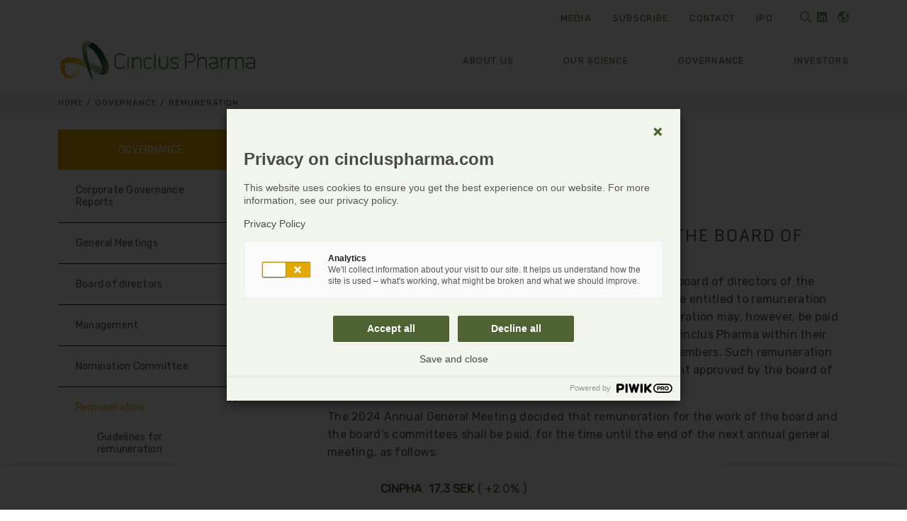

--- FILE ---
content_type: text/html; charset=utf-8
request_url: https://cincluspharma.com/governance/remuneration/
body_size: 7925
content:
<!doctype html>
<html lang="en-US">
<head>
    <link rel="apple-touch-icon" sizes="180x180" href="/content/apple-touch-icon.png">
    <link rel="icon" type="image/png" sizes="32x32" href="/content/favicon-32x32.png">
    <link rel="icon" type="image/png" sizes="16x16" href="/content/favicon-16x16.png">
    <meta charset="utf-8">
<meta name="viewport" content="width=device-width, initial-scale=1.0">
    <meta name="robots" content="noindex">
<link rel="canonical" href="https://cincluspharma.com/governance/remuneration/" />
	<title>Remuneration &#124; Cinclus Pharma</title>
    <link rel="alternate" hreflang="en-us" href="https://cincluspharma.com/governance/remuneration/" />
    <link rel="alternate" hreflang="sv-se" href="https://cincluspharma.com/sv/bolagsstyrning/ersaettning/" />
<meta property="og:site_name" content="Cinclus Pharma">
<meta property="og:type" content="website">
	<meta property="og:title" content="Remuneration &#124; Cinclus Pharma">
<meta property="og:url" content="https://cincluspharma.com/governance/remuneration/">
<meta property="og:image" content="https://cincluspharma.com">
<meta property="og:image:width" content="1200" />
<meta property="og:image:height" content="630" />
    
    <link rel="stylesheet" href="https://use.typekit.net/byw4zgf.css">    
    <link rel="preconnect" crossorigin href="https://fonts.gstatic.com">
    <link rel="stylesheet" href="https://fonts.googleapis.com/css2?family=Rubik:wght@300;400&amp;display=swap">
    <link rel="stylesheet" href="/Content/bootstrap.min.css">
<link href="/sb/sitesub.css.v639053118251812339" rel="stylesheet"></head>
<body>
    <script type="text/javascript">
    (function(window, document, dataLayerName, id) {
    window[dataLayerName]=window[dataLayerName]||[],window[dataLayerName].push({start:(new Date).getTime(),event:"stg.start"});var scripts=document.getElementsByTagName('script')[0],tags=document.createElement('script');
    function stgCreateCookie(a,b,c){var d="";if(c){var e=new Date;e.setTime(e.getTime()+24*c*60*60*1e3),d="; expires="+e.toUTCString()}document.cookie=a+"="+b+d+"; path=/"}
    var isStgDebug=(window.location.href.match("stg_debug")||document.cookie.match("stg_debug"))&&!window.location.href.match("stg_disable_debug");stgCreateCookie("stg_debug",isStgDebug?1:"",isStgDebug?14:-1);
    var qP=[];dataLayerName!=="dataLayer"&&qP.push("data_layer_name="+dataLayerName),isStgDebug&&qP.push("stg_debug");var qPString=qP.length>0?("?"+qP.join("&")):"";
    tags.async=!0,tags.src="https://cincluspharma.containers.piwik.pro/"+id+".js"+qPString,scripts.parentNode.insertBefore(tags,scripts);
    !function(a,n,i){a[n]=a[n]||{};for(var c=0;c<i.length;c++)!function(i){a[n][i]=a[n][i]||{},a[n][i].api=a[n][i].api||function(){var a=[].slice.call(arguments,0);"string"==typeof a[0]&&window[dataLayerName].push({event:n+"."+i+":"+a[0],parameters:[].slice.call(arguments,1)})}}(i[c])}(window,"ppms",["tm","cm"]);
    })(window, document, 'dataLayer', '25a4989e-fefb-4efe-beda-3d4d5e70b313');
    </script>
    
<header>
    <div class="container">
        <div class="topheader">
            <div class="row">
                <div class="col position-static">
                    <nav class="navbar navbar-expand-md position-static">
                        <ul class="navbar-nav ms-auto">
                                <li class="nav-item">
            <a class="nav-link" href="/media/" tabindex="3">Media</a>
    </li>
    <li class="nav-item">
            <a class="nav-link" href="/media/subscribe/" tabindex="3">Subscribe</a>
    </li>
    <li class="nav-item">
            <a class="nav-link" href="/contact/" tabindex="3">Contact</a>
    </li>
    <li class="nav-item">
            <a class="nav-link" href="/ipo/" tabindex="3">IPO</a>
    </li>
                            
                        </ul>
                        <form role="search" class="search" action="/search" method="get">
                            <label for="q" class="d-none">Search</label>
                            <input type="text" name="q" id="q" placeholder="Search" tabindex="5">
                            <button type="submit" tabindex="6" >
                                <span class="searchtext d-none">OK</span>
                                <i class="far fa-search"></i>
                            </button>
                        </form>
                        <button class="searchbtn" tabindex="4" area-label="open the searchform" title="search">
                            <span class="searchtext d-none">Search</span>
                            <i class="far fa-search"></i>
                        </button>
                                                
                            <a class="headsocial" href="https://www.linkedin.com/company/cincluspharma/" target="_blank"><i class="fab fa-linkedin"></i></a>
                        <div class="languages">
                            <ul>
                                <li tabindex="7">
                                    <i class="far fa-globe-americas" aria-hidden="true"></i>
                                    <ul id="langmenu">
                                                <li><div class="current" tabindex="8">ENG</div></li>
                                                <li><a href="/sv/bolagsstyrning/ersaettning/" tabindex="8">SWE</a></li>
                                    </ul>
                                </li>
                            </ul>
                        </div>
                    </nav>
                </div>
            </div>
        </div>
        <div class="row">
            <div class="col position-static">
                <nav class="navbar navbar-expand-md position-static">
                        <a class="navbar-brand float-start d-block" href="/" tabindex="1">
                            <picture class="nohover">
                                    <source srcset="/media/sxfgapae/cinclus-pharma-svg-logo-liggande.svg" type="image/svg+xml">
                                    <source srcset="/media/dvwi4zua/cinclus-pharma-logo-liggande.png" type="image/png">
                                <img src="/media/dvwi4zua/cinclus-pharma-logo-liggande.png" alt="Cinclus Pharma">
                            </picture>
                            <picture class="hover">
                                    <source srcset="/media/sxfgapae/cinclus-pharma-svg-logo-liggande.svg" type="image/svg+xml">
                                    <source srcset="/media/dvwi4zua/cinclus-pharma-logo-liggande.png" type="image/png">
                                <img src="/media/dvwi4zua/cinclus-pharma-logo-liggande.png" alt="Cinclus Pharma">
                            </picture>
                        </a>
                    
                    <button class="navbar-toggler" type="button" data-bs-toggle="collapse" data-bs-target="#navbarCollapse" aria-controls="navbarCollapse" aria-expanded="false" aria-label="Toggle navigation">
                        <i class="fas fa-bars"></i>
                    </button>
                    <button class="langbtn d-md-none" type="button" data-bs-toggle="collapse" data-bs-target="#langCollapse" aria-controls="langCollapse" aria-expanded="false" aria-label="Toggle languages">
                        <i class="far fa-globe-americas" aria-hidden="true"></i>
                    </button>
                    <button class="searchbtn d-md-none" type="button" data-bs-toggle="collapse" data-bs-target="#searchCollapse" aria-controls="searchCollapse" aria-expanded="false" aria-label="Toggle search">
                        <span class="searchtext d-none">OK</span>
                        <i class="far fa-search"></i>
                    </button>
                    <div class="d-md-none">
                        <div class="collapse navbar-collapse" id="searchCollapse">
                            <form class="search" action="/search" method="get">
                                <input type="text" name="q" placeholder="Search">
                                <button type="submit">
                                    <span class="searchtext d-none">OK</span>
                                    <i class="far fa-search"></i>
                                </button>
                            </form>
                        </div>
                        <div class="collapse navbar-collapse" id="langCollapse">
                            <ul class="langmenu">
                                        <li><div class="current">ENG</div></li>
                                        <li><a href="/sv/bolagsstyrning/ersaettning/">SWE</a></li>
                            </ul>
                        </div>                        
                    </div>
                    <div class="collapse navbar-collapse" id="navbarCollapse">
                        <ul class="navbar-nav ms-auto">
                              

    <li class="nav-item ">
            <a class="nav-link arrow" href="/about-us/" tabindex="2">About us</a>
            <ul class="submenu nav navbar-nav">
                <li class="subbg">
                    <div class="container">
                        <div class="row">
                            <div class="col-sm-12">
                                <a class="nav-link" href="/about-us/" tabindex="3">About us</a>
                            </div>
                            </div>
                        <div class="row">                         
                                <div class="col">
                                        <p><a class="toplink" href="/about-us/company-strategy/">Company strategy</a></p>
                                </div>
                                <div class="col">
                                        <p><a class="toplink" href="/about-us/career/">Career</a></p>
                                </div>
                                <div class="col">
                                        <p><a class="toplink" href="/about-us/licensed-partners/">Licensed partners</a></p>
                                </div>
                                <div class="col-2">
                                        <p><a class="toplink" href="/about-us/board-of-directors/">Board of directors</a></p>
                                </div>
                                <div class="col-2">
                                        <p><a class="toplink" href="/about-us/management-team/">Management team</a></p>
                                </div>
                        </div>
                    </div>
                </li>
            </ul>
            <ul class="submenumobile nav navbar-nav d-md-none">
                    <li>                        
                                <a href="/about-us/company-strategy/">Company strategy</a>                           
                        
                    </li>
                    <li>                        
                                <a href="/about-us/career/">Career</a>                           
                        
                    </li>
                    <li>                        
                                <a href="/about-us/licensed-partners/">Licensed partners</a>                           
                        
                    </li>
                    <li>                        
                                <a href="/about-us/board-of-directors/">Board of directors</a>                           
                        
                    </li>
                    <li>                        
                                <a href="/about-us/management-team/">Management team</a>                           
                        
                    </li>
            </ul>
    </li>
    <li class="nav-item ">
            <a class="nav-link arrow" href="/our-science/" tabindex="2">Our science</a>
            <ul class="submenu nav navbar-nav">
                <li class="subbg">
                    <div class="container">
                        <div class="row">
                            <div class="col-sm-12">
                                <a class="nav-link" href="/our-science/" tabindex="3">Our science</a>
                            </div>
                            </div>
                        <div class="row">                         
                                <div class="col">
                                        <p><a class="toplink" href="/our-science/about-gerd/">About GERD</a></p>
                                                <p><a href="/our-science/about-gerd/patient-story-life-with-gerd/" >Patient story &#x2013; Life with GERD</a></p>
                                                <p><a href="/our-science/about-gerd/patient-story-everyday-life-with-gerd/" >Patient Story - Everyday life with GERD</a></p>
                                </div>
                                <div class="col">
                                        <p><a class="toplink" href="/our-science/linaprazan-glurate/">Linaprazan glurate</a></p>
                                                <p><a href="/our-science/linaprazan-glurate/ppis-versus-pcabs/" >PPIs versus PCABs</a></p>
                                </div>
                                <div class="col">
                                        <p><a class="toplink" href="/our-science/development-strategy/">Development strategy</a></p>
                                </div>
                                <div class="col-2">
                                        <p><a class="toplink" href="/our-science/clinical-development/">Clinical development</a></p>
                                </div>
                                <div class="col-2">
                                        <p><a class="toplink" href="/our-science/scientific-articles/">Scientific Articles</a></p>
                                </div>
                        </div>
                    </div>
                </li>
            </ul>
            <ul class="submenumobile nav navbar-nav d-md-none">
                    <li>                        
                                <a href="/our-science/about-gerd/">About GERD</a>                           
                        
                    </li>
                    <li>                        
                                <a href="/our-science/linaprazan-glurate/">Linaprazan glurate</a>                           
                        
                    </li>
                    <li>                        
                                <a href="/our-science/development-strategy/">Development strategy</a>                           
                        
                    </li>
                    <li>                        
                                <a href="/our-science/clinical-development/">Clinical development</a>                           
                        
                    </li>
                    <li>                        
                                <a href="/our-science/scientific-articles/">Scientific Articles</a>                           
                        
                    </li>
            </ul>
    </li>
    <li class="nav-item  current">
            <a class="nav-link arrow" href="/governance/" tabindex="2">Governance</a>
            <ul class="submenu nav navbar-nav">
                <li class="subbg">
                    <div class="container">
                        <div class="row">
                            <div class="col-sm-12">
                                <a class="nav-link" href="/governance/" tabindex="3">Governance</a>
                            </div>
                            </div>
                        <div class="row">                         
                                <div class="col-2">
                                        <p><a class="toplink" href="/governance/corporate-governance-reports/">Corporate Governance Reports</a></p>
                                </div>
                                <div class="col-2">
                                        <p><a class="toplink" href="/governance/general-meetings/">General Meetings</a></p>
                                                <p><a href="/governance/general-meetings/2026/" >2026</a></p>
                                                <p><a href="/governance/general-meetings/2025/" >2025</a></p>
                                                <p><a href="/governance/general-meetings/2024/" >2024</a></p>
                                                <p><a href="/governance/general-meetings/2023/" >2023</a></p>
                                                <p><a href="/governance/general-meetings/2022/" >2022</a></p>
                                </div>
                                <div class="col-2">
                                        <p><a class="toplink" href="/governance/board-of-directors/">Board of directors</a></p>
                                                <p><a href="/governance/board-of-directors/the-work-of-the-board/" >The work of the board</a></p>
                                                <p><a href="/governance/board-of-directors/board-committees/" >Board committees</a></p>
                                </div>
                                <div class="col-2">
                                        <p><a class="toplink" href="/governance/management/">Management</a></p>
                                </div>
                                <div class="col-2">
                                        <p><a class="toplink" href="/governance/nomination-committee/">Nomination Committee</a></p>
                                                <p><a href="/governance/nomination-committee/nomination-committee-instructions/" >Nomination committee instructions</a></p>
                                </div>
                                <div class="col-2 border-0">
                                        <p><a class="toplink" href="/governance/remuneration/">Remuneration</a></p>
                                                <p><a href="/governance/remuneration/guidelines-for-remuneration/" >Guidelines for remuneration</a></p>
                                                <p><a href="/governance/remuneration/remuneration-reports/" >Remuneration reports</a></p>
                                </div>
                                <div class="col-2">
                                        <p><a class="toplink" href="/governance/auditing/">Auditing</a></p>
                                </div>
                                <div class="col-2">
                                        <p><a class="toplink" href="/governance/articles-of-association/">Articles of Association</a></p>
                                </div>
                                <div class="col-2">
                                        <p><a class="toplink" href="/governance/internal-control/">Internal control</a></p>
                                </div>
                        </div>
                    </div>
                </li>
            </ul>
            <ul class="submenumobile nav navbar-nav d-md-none">
                    <li>                        
                                <a href="/governance/corporate-governance-reports/">Corporate Governance Reports</a>                           
                        
                    </li>
                    <li>                        
                                <a href="/governance/general-meetings/">General Meetings</a>                           
                        
                    </li>
                    <li>                        
                                <a href="/governance/board-of-directors/">Board of directors</a>                           
                        
                    </li>
                    <li>                        
                                <a href="/governance/management/">Management</a>                           
                        
                    </li>
                    <li>                        
                                <a href="/governance/nomination-committee/">Nomination Committee</a>                           
                        
                    </li>
                    <li class="current">                        
                                <a href="/governance/remuneration/">Remuneration</a>                           
                        
                    </li>
                    <li>                        
                                <a href="/governance/auditing/">Auditing</a>                           
                        
                    </li>
                    <li>                        
                                <a href="/governance/articles-of-association/">Articles of Association</a>                           
                        
                    </li>
                    <li>                        
                                <a href="/governance/internal-control/">Internal control</a>                           
                        
                    </li>
            </ul>
    </li>
    <li class="nav-item lastlink">
            <a class="nav-link arrow" href="/investors/" tabindex="2">Investors</a>
            <ul class="submenu nav navbar-nav">
                <li class="subbg">
                    <div class="container">
                        <div class="row">
                            <div class="col-sm-12">
                                <a class="nav-link" href="/investors/" tabindex="3">Investors</a>
                            </div>
                            </div>
                        <div class="row">                         
                                <div class="col">
                                        <p><a class="toplink" href="/investors/the-share/">The Share</a></p>
                                                <p><a href="/investors/the-share/ownership-structure/" >Ownership structure</a></p>
                                                <p><a href="/investors/the-share/dividend-policy/" >Dividend policy</a></p>
                                                <p><a href="/investors/the-share/analyst-coverage/" >Analyst coverage</a></p>
                                                <p><a href="/investors/the-share/redeye-s-research-of-cinclus-pharma/" >Redeye&#x2019;s research of Cinclus Pharma</a></p>
                                </div>
                                <div class="col">
                                        <p><a class="toplink" href="/investors/financial-reports/">Financial Reports</a></p>
                                </div>
                                <div class="col">
                                        <p><a class="toplink" href="/investors/press-releases/">Press releases</a></p>
                                </div>
                                <div class="col-2">
                                        <p><a class="toplink" href="/investors/calendar/">Calendar</a></p>
                                </div>
                                <div class="col-2">
                                        <p><a class="toplink" href="/investors/presentations/">Presentations</a></p>
                                </div>
                        </div>
                    </div>
                </li>
            </ul>
            <ul class="submenumobile nav navbar-nav d-md-none">
                    <li>                        
                                <a href="/investors/the-share/">The Share</a>                           
                        
                    </li>
                    <li>                        
                                <a href="/investors/financial-reports/">Financial Reports</a>                           
                        
                    </li>
                    <li>                        
                                <a href="/investors/press-releases/">Press releases</a>                           
                        
                    </li>
                    <li>                        
                                <a href="/investors/calendar/">Calendar</a>                           
                        
                    </li>
                    <li>                        
                                <a href="/investors/presentations/">Presentations</a>                           
                        
                    </li>
            </ul>
    </li>
    <li class="d-block d-md-none nav-item">  
                <a class="nav-link" href="/media/">Media</a>            
    </li>
    <li class="d-block d-md-none nav-item">  
                <a class="nav-link" href="/media/subscribe/">Subscribe</a>            
    </li>
    <li class="d-block d-md-none nav-item">  
                <a class="nav-link" href="/contact/">Contact</a>            
    </li>
    <li class="d-block d-md-none nav-item">  
                <a class="nav-link" href="/ipo/">IPO</a>            
    </li>
                         
                        </ul>
                    </div>
                </nav>
            </div>
        </div>
    </div>
</header>    
    <main>
        
         
                
<div id="breadcrumb">
    <div class="container">
        <div class="row">
            <div class="col-12">
                <ul class="breadcrumb">
                    <li><a href="/">Home</a> <span class="divider">/</span></li>
                    <li><a href="/governance/">Governance</a> <span class="divider">/</span></li>
                    <li class="active">Remuneration</li>
                </ul>
            </div>
        </div>
    </div>
</div>

        <div class="container">
            <div class="row">
                <div class="col-sm-12 col-lg-4 col-xl-3">
                    <ul class="leftmenu">
                        <li class="top">
                            <a href="/governance/">Governance</a>
                            <button id="btn1944" class="downbtn d-lg-none" type="button" onclick="toggleArrow('btn1944')" data-bs-toggle="collapse" data-bs-target="#collapseMain" aria-controls="collapseMain" aria-expanded="false">
                                <i class="far fa-angle-down d-block"></i>
                                <i class="far fa-angle-up d-none"></i>
                            </button>
                        </li>
                        <li class="pad0">
                            <ul class="collapse navbar-collapse show" id="collapseMain">
                                        <li><a href="/governance/corporate-governance-reports/">Corporate Governance Reports</a></li>
                                        <li>
                                            <a href="/governance/general-meetings/">General Meetings</a>
                                            <button id="btn1946" class="downbtn" type="button" onclick="toggleArrow('btn1946')" data-bs-toggle="collapse" data-bs-target="#collapse1946" aria-controls="collapse1946" aria-expanded="false">
                                                <i class="far fa-angle-down d-block"></i>
                                                <i class="far fa-angle-up d-none"></i>
                                            </button>
                                            <ul class="collapse navbar-collapse" id="collapse1946">
                                                <li class="indent"><a href="/governance/general-meetings/2026/">2026</a></li>
                                                <li class="indent"><a href="/governance/general-meetings/2025/">2025</a></li>
                                                <li class="indent"><a href="/governance/general-meetings/2024/">2024</a></li>
                                                <li class="indent"><a href="/governance/general-meetings/2023/">2023</a></li>
                                                <li class="indent"><a href="/governance/general-meetings/2022/">2022</a></li>
                                            </ul>
                                        </li>
                                        <li>
                                            <a href="/governance/board-of-directors/">Board of directors</a>
                                            <button id="btn1947" class="downbtn" type="button" onclick="toggleArrow('btn1947')" data-bs-toggle="collapse" data-bs-target="#collapse1947" aria-controls="collapse1947" aria-expanded="false">
                                                <i class="far fa-angle-down d-block"></i>
                                                <i class="far fa-angle-up d-none"></i>
                                            </button>
                                            <ul class="collapse navbar-collapse" id="collapse1947">
                                                <li class="indent"><a href="/governance/board-of-directors/the-work-of-the-board/">The work of the board</a></li>
                                                <li class="indent"><a href="/governance/board-of-directors/board-committees/">Board committees</a></li>
                                            </ul>
                                        </li>
                                        <li><a href="/governance/management/">Management</a></li>
                                        <li>
                                            <a href="/governance/nomination-committee/">Nomination Committee</a>
                                            <button id="btn1952" class="downbtn" type="button" onclick="toggleArrow('btn1952')" data-bs-toggle="collapse" data-bs-target="#collapse1952" aria-controls="collapse1952" aria-expanded="false">
                                                <i class="far fa-angle-down d-block"></i>
                                                <i class="far fa-angle-up d-none"></i>
                                            </button>
                                            <ul class="collapse navbar-collapse" id="collapse1952">
                                                <li class="indent"><a href="/governance/nomination-committee/nomination-committee-instructions/">Nomination committee instructions</a></li>
                                            </ul>
                                        </li>
                                        <li>
                                            <a href="/governance/remuneration/" class=" current">Remuneration</a>
                                            <button id="btn1954" class="downbtn" type="button" onclick="toggleArrow('btn1954')" data-bs-toggle="collapse" data-bs-target="#collapse1954" aria-controls="collapse1954" aria-expanded="false">
                                                <i class="far fa-angle-down  d-none"></i>
                                                <i class="far fa-angle-up  d-block"></i>
                                            </button>
                                            <ul class="collapse navbar-collapse  show" id="collapse1954">
                                                <li class="indent"><a href="/governance/remuneration/guidelines-for-remuneration/">Guidelines for remuneration</a></li>
                                                <li class="indent"><a href="/governance/remuneration/remuneration-reports/">Remuneration reports</a></li>
                                            </ul>
                                        </li>
                                        <li><a href="/governance/auditing/">Auditing</a></li>
                                        <li><a href="/governance/articles-of-association/">Articles of Association</a></li>
                                        <li><a href="/governance/internal-control/">Internal control</a></li>
                            </ul>
                        </li>
                    </ul>
                </div>
                <div class="col-sm-12 col-lg-8 col-xl-8 offset-xl-1 pt-5 pb-5 subpage-height">
<span class="customspan">Governance</span>                    <h1 class="line subpage mt-2">Remuneration</h1>
                    <h2>Information on remuneration for the board of directors</h2>
<p>The remuneration paid to board members for their work on the board of directors of the Company is resolved by the general meeting. Board members are entitled to remuneration only as resolved by the general meeting. Any additional remuneration may, however, be paid for services provided by members of the board of directors to Cinclus Pharma within their respective areas of expertise outside their mandate as board members. Such remuneration shall be market-based and regulated in a consultancy agreement approved by the board of directors.</p>
<p>The 2024 Annual General Meeting decided that remuneration for the work of the board and the board's committees shall be paid, for the time until the end of the next annual general meeting, as follows:</p>
<ul>
<li>
<p>SEK 480,000 to the chairman of the board,</p>
</li>
<li>
<p>SEK 240,000 to each of the board's external members,</p>
</li>
<li>
<p>SEK 50,000 to the chairman of the audit committee and SEK 25,000 to each other member of the audit committee, and</p>
</li>
<li>
<p>SEK 25,000 to the chairman of the remuneration committee and SEK 12,500 to each other member of the remuneration committee.</p>
</li>
</ul>
<p>Board remuneration shall be paid only to external board members, which refers to board members who, as a result of employment or consulting assignments, do not take part in the Company's daily operations to an extent that corresponds to more than 50 percent of a full-time job.</p>
                    
                </div>
            </div>

        </div>

    </main>

<div class="mfn-ticker">
<div class="fixed_btm solid shadow shadow-md">
    <div class="container">
        <div class="row">
            <div class="col-lg-12">
                <div class="fixed_btm_content d-flex text-center">
                  <div id="target-ticker" class="small-content stand-alone-ticker"></div>                   
            </div>
        </div>
    </div>
</div>
    </div>
</div>

<script>
    (function (widgets) {
        var url = "https://widget.datablocks.se/api/rose";      
        if (!window._MF) {
            var b = document.createElement("script");
            b.type = "text/javascript";
            b.async = true;
            b.src = url + "/assets/js/loader-v5.js";
            document.getElementsByTagName("body")[0].appendChild(b);
        }
        window._MF = window._MF || {
            data: [],
            url: url,
            ready: !!0,
            render: function () { window._MF.ready = !0 },
            push: function (w) { window._MF.data.push(w) }
        };
        window._MF.push(widgets);
    })([{
        query: "#target-ticker"
        , widget: "stock-table"
        , locale: 'en'
        , token: "bbd3d74b-7197-4d48-8e32-d04664d35e72"
    }],
    );
</script>    
<footer>
  <div class="footerspace"></div>  
  <div class="container">
        <div class="row">
            <div class="col-md-4 /media/hage0rux/cinclus-pharma-logo-f&#xF6;r-m&#xF6;rk-bakgrund.png">
                    <a class="footerlogo d-block" href="/">
                        <picture>
                                <source srcset="/media/tc3bplzh/cinclus-pharma-svg-footer-logo.svg" type="image/svg+xml">
                                <source srcset="/media/hage0rux/cinclus-pharma-logo-f&#xF6;r-m&#xF6;rk-bakgrund.png" type="image/png">
                            <img src="/media/hage0rux/cinclus-pharma-logo-f&#xF6;r-m&#xF6;rk-bakgrund.png" alt="Cinclus Pharma">
                        </picture>                     
                    </a>
                <p><strong>Cinclus Pharma Holding AB (publ)</strong></p>
<p class="MsoNormal"><strong>Postal address:</strong><br>Cinclus Pharma<br>Kungsbron 1<br>111 22 Stockholm<br>SWEDEN</p>
<p class="MsoNormal"><strong>Visiting address:</strong><br>Cinclus Pharma<br>Kungsbron 1<br>Elevator G, Level 4<br>111 22 Stockholm<br>SWEDEN</p>
<p>Phone: +46 8-133310<br>E-mail: <a rel="noopener" href="mailto:info@cincluspharma.com" target="_blank" title="info@cincluspharma.com">info@cincluspharma.com</a></p>
            </div>
            <div class="col-sm-12 offset-sm-0 col-md-3 offset-md-1">
                <h3>Navigate</h3>
                <ul class="list-unstyled">
                               <li><a href="/about-us/">About us</a></li>
                               <li><a href="/our-science/">Our science</a></li>
                    </ul>
            </div>
            <div class="col-sm-12 offset-sm-0 col-md-3 offset-md-1 text-start soclinks">
                <h4>Join our network</h4>
                
                <p>
                        <a href="https://www.linkedin.com/company/cincluspharma/" area-label="LinkedIn" title="LinkedIn" target="_blank"><i class="fab fa-linkedin"></i></a>
                </p>
            </div>
        </div>
    </div>
    <div class="footerbottom">
        <div class="container">
            <div class="row">
                <div class="col text-center">
                    <hr />
                        <p><span>© CINCLUS PHARMA 2026</span><a href="/privacy-policy/">Privacy policy</a></p>
                </div>
            </div>
        </div>
    </div>
</footer>  
    <script crossorigin="anonymous" async src="https://kit.fontawesome.com/8075952701.js"></script>
    <script async src="/Content/bootstrap.min.js"></script>    
<script src="/sb/script.js.v639053118251812339"></script>      
</body>
</html>

--- FILE ---
content_type: text/html; charset=UTF-8
request_url: https://widget.datablocks.se/api/rose/widgets/stock-table?token=bbd3d74b-7197-4d48-8e32-d04664d35e72&lang=en
body_size: 102
content:



<div id="mf-ticker-bbd3d74b-7197-4d48-8e32-d04664d35e72">
  
    
      
        
        <div class="stock-symbol
          
        mf-tbl-col-1
      ">
          CINPHA
        </div>
      
    
  
    
      
        
        <div class="latest-price
          positive
        mf-tbl-col-1
      ">
          17.3 SEK
        </div>
      
    
  
    
  
    
  
    
      
        
        <div class="delta-today
          positive
        mf-tbl-col-1
      ">
          +2.0%
        </div>
      
    
  
    
  
    
  
    
  
    
  
    
  
    
  
    
      
        
        <div class="delta-today-sek
          positive
        mf-tbl-col-1
      ">
          0.3 SEK
        </div>
      
    
  
    
      
        
        <div class="latest-date
          
        mf-tbl-col-1
      ">
          2026-01-30
        </div>
      
    
  
    
      
        
        <div class="latest-time
          
        mf-tbl-col-1
      ">
          17:29:50
        </div>
      
    
  
</div>
<!--APPEND-->


--- FILE ---
content_type: image/svg+xml
request_url: https://cincluspharma.com/media/tc3bplzh/cinclus-pharma-svg-footer-logo.svg
body_size: 9640
content:
<?xml version="1.0" encoding="utf-8"?>
<!-- Generator: Adobe Illustrator 26.0.1, SVG Export Plug-In . SVG Version: 6.00 Build 0)  -->
<svg version="1.1" id="Lager_1" xmlns="http://www.w3.org/2000/svg" xmlns:xlink="http://www.w3.org/1999/xlink" x="0px" y="0px"
	 viewBox="0 0 344.4 138.7" style="enable-background:new 0 0 344.4 138.7;" xml:space="preserve">
<style type="text/css">
	.st0{fill:#5A7B56;}
	.st1{fill:#94C11F;}
	.st2{fill:url(#SVGID_1_);}
	.st3{fill:url(#SVGID_00000068636874124042153470000007545643803927300234_);}
	.st4{fill:url(#SVGID_00000001650143528934162420000001416032742956753550_);}
	.st5{fill:url(#SVGID_00000068677854102522486790000001492569399600133524_);}
</style>
<g>
	<g>
		<path class="st0" d="M20,135.2c5.1,0,8.7-1.1,11.6-3.5l0.4-0.4l-1.9-2.3l-0.4,0.3c-2.3,1.9-5.6,2.8-9.7,2.8
			c-6.4,0-10.2-3.3-10.2-8.8v-13.7c0-5.1,4.3-8.7,10.2-8.7c3.9,0,7.4,1.3,9.4,3.6l0.4,0.4l2.2-2.2l-0.3-0.4
			c-2.5-2.8-6.7-4.4-11.7-4.4c-7.6,0-13.2,4.9-13.2,11.8v13.7C6.7,130.5,11.9,135.2,20,135.2z"/>
		<rect x="37.4" y="107.2" class="st0" width="3" height="27.4"/>
		<path class="st0" d="M51.2,117.3c0-4.1,5.3-7.5,9.6-7.5c4.3,0,6.9,2.4,6.9,6.4v18.6h3v-18.6c0-5.8-3.8-9.4-9.9-9.4
			c-3.8,0-7.3,1.7-9.6,4.7v-4.2h-3.1v27.4h3.1V117.3z"/>
		<path class="st0" d="M86.5,135.2c3.7,0,6.3-0.9,8.7-3l0.4-0.3l-1.7-2.3l-0.4,0.4c-1.9,1.6-4.2,2.4-6.9,2.3c-3.8,0-7.7-2.3-7.7-6.6
			v-9.3c0-3.9,3.1-6.6,7.7-6.6c2.7,0,4.8,0.9,6.7,2.8l0.4,0.4l2-2.1l-0.4-0.4c-2.5-2.6-5.1-3.7-8.7-3.7c-6.2,0-10.7,4.1-10.7,9.6
			v9.3C75.8,132.2,81.3,135.2,86.5,135.2z"/>
		<rect x="100.7" y="98" class="st0" width="3" height="36.7"/>
		<path class="st0" d="M122.6,135.2c6.7,0,11.1-3.9,11.1-9.6v-18.4h-3v18.4c0,4.1-3.1,6.6-8.1,6.6c-5,0-8.1-2.5-8.1-6.6v-18.4h-3
			v18.4C111.5,131.3,115.9,135.2,122.6,135.2z"/>
		<path class="st0" d="M149.2,119.4c-5.3-1.1-7.1-2.4-7.1-5.1c0-3.1,2.1-4.6,6.5-4.6c3.3,0,5.7,1,7.5,2l0.5,0.3l1.5-2.6l-0.5-0.3
			c-2.6-1.5-6-2.5-9-2.5c-6.1,0-9.5,2.8-9.5,7.7c0,4.1,2.7,6.5,9.1,7.9c6,1.4,7.1,2.9,7.1,5.2c0,3.8-3.7,4.6-6.7,4.6
			c-2.7,0-6.3-0.9-8.5-2.9l-0.4-0.4l-1.9,2.5l0.4,0.3c3.2,2.6,7.6,3.6,10.4,3.6c6.2,0,9.8-2.8,9.8-7.7
			C158.3,123.4,155.6,121,149.2,119.4z"/>
		<path class="st0" d="M176.6,120.1h9.6c9.5,0,11.5-5.1,11.5-9.4v-2.2c0-6.2-4.5-10.1-11.6-10.1h-12.5v36.2h3V120.1z M194.6,108.6
			v2.2c0,4.3-2.7,6.4-8.6,6.4h-9.5v-15.6h9.5C191.4,101.5,194.6,104.1,194.6,108.6z"/>
		<path class="st0" d="M205.5,117.3c0-4.3,5.2-7.5,9.7-7.5c4.3,0,6.9,2.4,6.9,6.5v18.5h3v-18.5c0-5.8-3.8-9.5-9.9-9.5
			c-3.9,0-7.3,1.6-9.7,4.5V98h-3v36.7h3V117.3z"/>
		<path class="st0" d="M239.8,135c3.6,0,6.3-0.9,8.3-2.9v2.5h3.1v-19.3c0-5.3-3.7-8.6-9.6-8.6c-4,0-8.2,1.6-10.1,2.6l-0.5,0.3
			l1.3,2.7l0.5-0.3c0.7-0.4,4.4-2.3,8.8-2.3c4.4,0,6.6,1.9,6.6,5.6v3.2l-18,2.9v5.9C230,132.1,233.7,135,239.8,135z M233,127.4V124
			l15-2.4v5.1c0,3.3-4.2,5.3-8.2,5.3C236.8,132,233,131.2,233,127.4z"/>
		<path class="st0" d="M260.9,118.8c0-3.7,2.3-8.9,6.6-8.9c0.9,0,2,0.1,2.8,0.2l0.6,0.1l0.4-3.1l-0.5-0.1c-1-0.2-2.1-0.3-3.2-0.3
			c-3.1,0-5.3,1.8-6.7,3.9v-3.4h-3.1v27.4h3.1V118.8z"/>
		<path class="st0" d="M277.4,117c0-3.5,4.4-7.3,8.5-7.3c3.7,0,6.1,2.1,6.1,5.4v19.5h3v-18.1c0-4.7,4.4-6.8,8.8-6.8
			c3.5,0,6,2.4,6,5.9v19h3v-19c0-5.4-3.5-8.9-9-8.9c-4.4,0-7.3,1.3-9.6,4.3c-1.4-2.8-4.2-4.3-8.3-4.3c-3.3,0-6.4,1.5-8.5,4.1v-3.6
			h-3v27.4h3V117z"/>
		<path class="st0" d="M329.2,106.7c-4,0-8.2,1.6-10.1,2.6l-0.5,0.3l1.3,2.7l0.5-0.3c0.7-0.4,4.5-2.3,8.8-2.3c4.4,0,6.6,1.9,6.6,5.6
			v3.2l-18,2.9v5.9c0,4.7,3.6,7.6,9.7,7.6c3.6,0,6.3-0.9,8.3-2.9v2.5h3.1v-19.3C338.9,110,335.2,106.7,329.2,106.7z M335.9,121.6
			v5.1c0,3.3-4.2,5.3-8.2,5.3c-3.1,0-6.8-0.8-6.8-4.6V124L335.9,121.6z"/>
	</g>
	<g>
		<path class="st1" d="M323.9,66.8C323.9,66.8,323.9,66.8,323.9,66.8C323.9,66.8,323.9,66.8,323.9,66.8
			C323.9,66.8,323.9,66.8,323.9,66.8z"/>
		<path class="st1" d="M322.9,66.4l0-0.2C322.9,66.3,322.9,66.4,322.9,66.4L322.9,66.4z"/>
		<radialGradient id="SVGID_1_" cx="258.879" cy="84.6395" r="40.2206" fx="257.2724" fy="92.298" gradientUnits="userSpaceOnUse">
			<stop  offset="0" style="stop-color:#FDEF70"/>
			<stop  offset="0.5507" style="stop-color:#EFAB07"/>
			<stop  offset="0.6742" style="stop-color:#EFA90A"/>
			<stop  offset="0.7591" style="stop-color:#EFA211"/>
			<stop  offset="0.8323" style="stop-color:#EE9719"/>
			<stop  offset="0.899" style="stop-color:#ED8620"/>
			<stop  offset="0.9606" style="stop-color:#EC6F25"/>
			<stop  offset="1" style="stop-color:#EB5B28"/>
		</radialGradient>
		<path class="st2" d="M256.2,83c-1.6,0.8-3.2,1.4-4.8,1.9c-0.8,0.2-1.6,0.4-2.4,0.5c-0.8,0.1-1.5,0.2-2.3,0.1
			c-2.9-0.1-5.1-1.4-6.8-3.8c-1.7-2.3-2.9-5.4-3.8-8.6c-0.4-1.7-0.8-3.3-1-4.9c-0.2-1.6-0.3-3.1-0.2-4.6c0.1-1.4,0.4-2.7,0.8-3.7
			c0.2-0.5,0.5-0.9,0.8-1.3c-3.6,1.7-8.4,4.8-11.4,10.3c0.1,0.4,0.2,0.8,0.3,1.2c0.5,2.1,1.2,4,1.9,5.9c0.8,1.9,1.6,3.8,2.7,5.6
			c1.1,1.8,2.3,3.7,4,5.3c0.8,0.8,1.7,1.6,2.7,2.2c1,0.7,2.1,1.3,3.2,1.7c1.1,0.4,2.3,0.7,3.5,0.9c1.2,0.1,2.4,0.1,3.5,0
			c1.1-0.1,2.2-0.4,3.3-0.7c1-0.3,2-0.7,3-1.2c1.9-0.9,3.6-2,5.2-3.1c3.2-2.3,5.9-5.1,8.4-7.9c2.5-2.9,4.8-5.9,6.7-9.1
			c-2.7,2.6-5.5,5.1-8.4,7.3C262.4,79.4,259.4,81.4,256.2,83z"/>
		
			<radialGradient id="SVGID_00000047777107038076503230000006952497462069753002_" cx="345.0294" cy="62.0948" r="58.0794" fx="346.8426" fy="74.2054" gradientUnits="userSpaceOnUse">
			<stop  offset="0" style="stop-color:#B9D480"/>
			<stop  offset="2.256238e-02" style="stop-color:#B0CC7C"/>
			<stop  offset="0.1768" style="stop-color:#7A9C63"/>
			<stop  offset="0.3344" style="stop-color:#507B51"/>
			<stop  offset="0.494" style="stop-color:#326444"/>
			<stop  offset="0.6562" style="stop-color:#1D563C"/>
			<stop  offset="0.8227" style="stop-color:#0C4E37"/>
			<stop  offset="1" style="stop-color:#054B35"/>
		</radialGradient>
		<path style="fill:url(#SVGID_00000047777107038076503230000006952497462069753002_);" d="M338.8,65.6c0-0.7-0.1-1.3-0.1-1.9
			c-0.2-2.5-0.7-4.7-1.3-6.8c-0.6-2.1-1.2-4.1-2-6.1c-1.5-3.9-3.3-7.5-5.2-11c-1.9-3.5-4-6.9-6.3-10.1c-2.3-3.2-4.8-6.4-7.5-9.4
			c-2.7-3-5.6-5.9-8.9-8.5c-1.7-1.3-3.4-2.6-5.3-3.7c-0.5-0.3-1-0.6-1.4-0.8c-6.7,1.3-9.7,6.8-10.9,9.9c0.4,0.1,0.9,0.3,1.4,0.5
			c2.3,1,4.9,2.8,7.2,4.9c1.2,1.1,2.4,2.2,3.5,3.5c1.1,1.2,2.3,2.5,3.3,3.8c2.2,2.6,4.2,5.4,6,8.3c3.7,5.8,7,12,9.3,18.2
			c0.5,1.5,1,3.1,1.4,4.6c0.4,1.5,0.6,2.9,0.7,4.2c0,0.3,0.1,0.6,0.1,0.9l0,0.1c0,0,0,0.1,0,0.1l0,0.2l0,0c0,2.8-0.7,9.9-7.4,15
			c1.5,0.5,3.2,0.9,5,1.1l0.5,0.1l0.5,0l1.1,0.1c0.3,0,0.8,0,1.1,0l1.2,0c0.4,0,0.9-0.1,1.3-0.2l0.6-0.1c0.2,0,0.5-0.1,0.7-0.2
			c0.5-0.1,0.9-0.2,1.4-0.4c0.5-0.2,1-0.4,1.4-0.6c0.5-0.2,1-0.5,1.4-0.8c0.5-0.3,0.9-0.6,1.4-0.9c0.4-0.4,0.9-0.7,1.3-1.1
			c0.4-0.4,0.7-0.8,1.1-1.2c1.3-1.7,2.1-3.5,2.6-5.2c0.4-1.6,0.7-3.2,0.7-4.5c0-0.3,0-0.7,0-1L338.8,65.6z M323.9,66.8
			C323.9,66.8,323.9,66.8,323.9,66.8C323.9,66.8,323.9,66.8,323.9,66.8C323.9,66.8,323.9,66.8,323.9,66.8z"/>
		<path class="st1" d="M322.9,66.1l0,0.1C322.9,66.2,322.9,66.1,322.9,66.1z"/>
		
			<linearGradient id="SVGID_00000051356590342432688250000012857493471378265472_" gradientUnits="userSpaceOnUse" x1="224.0976" y1="61.492" x2="321.4268" y2="61.492">
			<stop  offset="0.1887" style="stop-color:#EFAB07"/>
			<stop  offset="0.2781" style="stop-color:#F0AE10"/>
			<stop  offset="0.3752" style="stop-color:#F2B822"/>
			<stop  offset="0.476" style="stop-color:#F5C93A"/>
			<stop  offset="0.5786" style="stop-color:#FADE59"/>
			<stop  offset="0.6439" style="stop-color:#FDEF70"/>
			<stop  offset="0.8241" style="stop-color:#9EC076"/>
		</linearGradient>
		<path style="fill:url(#SVGID_00000051356590342432688250000012857493471378265472_);" d="M321.4,66.6c-0.8-0.2-1.6-0.4-2.5-0.8
			c-0.3-0.1-0.7-0.2-1.1-0.4c-0.4-0.1-0.7-0.3-1.1-0.4c-0.7-0.3-1.5-0.6-2.2-1c-0.7-0.4-1.5-0.7-2.2-1.1l-2.4-1.3
			c-3.4-1.8-6.8-3.6-10.2-5.2c-2.9-1.4-5.8-2.7-8.8-4l-10.1-3.9c-4.5-1.6-9.1-3-13.9-4.1c-1.9-0.5-3.9-0.9-5.9-1.2
			c-2-0.3-4-0.6-6-0.8c-4.1-0.4-8.3-0.4-12.8,0.3c-2.2,0.4-4.5,1-6.8,2c-2.3,1-4.6,2.5-6.5,4.5c-1,1-1.8,2.1-2.5,3.3
			c-0.7,1.2-1.2,2.4-1.6,3.7c-0.8,2.5-1,5-0.9,7.3c0.1,1.3,0.2,2.5,0.4,3.8c5.2-8.4,14.6-11.1,15.8-11.4c1.1-0.3,2.4-0.6,3.7-0.7
			c2.9-0.2,6.2,0,9.4,0.6c3.3,0.5,6.6,1.3,10,2.3c6.6,2,13.3,4.6,19.8,7.6c1.6,0.8,3.2,1.5,4.8,2.3l7.5,3.8c2.3,1.2,4.6,2.5,6.8,3.8
			l1.2,0.7l1.3,0.7c0.9,0.5,1.8,1,2.7,1.4c0.9,0.5,1.9,0.9,2.9,1.4c0.5,0.2,1,0.4,1.5,0.6c0.5,0.2,1,0.4,1.5,0.6
			c0.1,0,0.2,0.1,0.3,0.1C320.8,76.2,321.5,69.3,321.4,66.6z"/>
		<g>
			
				<radialGradient id="SVGID_00000182513741339004527150000012220205513107145648_" cx="287.1384" cy="9.2726" r="119.8362" gradientUnits="userSpaceOnUse">
				<stop  offset="0" style="stop-color:#B9D480"/>
				<stop  offset="2.256238e-02" style="stop-color:#B0CC7C"/>
				<stop  offset="0.1768" style="stop-color:#7A9C63"/>
				<stop  offset="0.3344" style="stop-color:#507B51"/>
				<stop  offset="0.494" style="stop-color:#326444"/>
				<stop  offset="0.6562" style="stop-color:#1D563C"/>
				<stop  offset="0.8227" style="stop-color:#0C4E37"/>
				<stop  offset="1" style="stop-color:#054B35"/>
			</radialGradient>
			<path style="fill:url(#SVGID_00000182513741339004527150000012220205513107145648_);" d="M295.4,71.6l-4.5-19.2
				c-0.5-2.5-1-5-1.5-7.5c-0.6-3.6-1.2-7.2-1.7-10.7c-0.4-3.5-0.7-7-0.6-10.3c0-1.6,0.2-3.2,0.5-4.5c0.1-0.3,0.2-0.6,0.2-0.9
				l0.3-0.8c0,0,0,0,0,0c1-2.9,3.8-9.2,10.5-11.3c-0.9-0.4-1.8-0.8-2.8-1.1c-1.2-0.4-2.4-0.7-3.7-0.9c-0.3-0.1-0.7-0.1-1.1-0.1
				l-1.1-0.1c-0.4,0-0.8,0-1.2,0c-0.4,0-0.8,0-1.2,0.1c-0.4,0.1-0.9,0.1-1.3,0.2c-0.4,0.1-0.9,0.2-1.4,0.4c-0.2,0.1-0.4,0.1-0.7,0.2
				l-0.7,0.3c-0.4,0.2-0.9,0.4-1.3,0.7c-0.4,0.3-0.8,0.6-1.2,0.8c-0.4,0.3-0.7,0.6-1.1,1c-0.4,0.3-0.6,0.7-0.9,1
				c-0.3,0.4-0.6,0.7-0.8,1.1c-0.2,0.4-0.4,0.7-0.6,1.1c-0.2,0.4-0.3,0.7-0.5,1c-0.3,0.7-0.5,1.3-0.7,2c-0.2,0.6-0.3,1.3-0.5,1.9
				c-0.1,0.6-0.2,1.2-0.3,1.8c-0.3,2.3-0.2,4.5-0.1,6.6c0.3,4.2,1,8,1.8,11.8c1,4.3,2.1,8.4,3.4,12.4l7.1,19.4
				c1.5,3.7,3.1,7.3,4.7,10.9c3.1,6.8,6.4,13.5,10,20.1C300.2,89.7,297.7,80.6,295.4,71.6z"/>
		</g>
	</g>
</g>
</svg>


--- FILE ---
content_type: text/javascript; charset=utf-8
request_url: https://widget.datablocks.se/api/rose/assets/js/loader-v5.js
body_size: 1651
content:
if (!Array.from) {
  Array.from = function (object) {
    'use strict';
    return [].slice.call(object);
  };
}


(function (MF) {
  "use strict";
  var nonce = document.currentScript && document.currentScript.nonce;

  MF.done_callback = MF.done_callback || function (token, elm) {
    if (!MF || !MF.data || !Array.isArray(MF.data)) {
      return;
    }
    MF.data.forEach(function (w) {
      if (w.done && token == w.token) {
        w.done(elm, token);
      }
    })
  }

  MF.push = function (widget) {
    if (Array.isArray(widget)) {
      widget.forEach(function (w2) {
        MF.push(w2)
      })
      return
    }
    if (!(document.getElementById(widget.id) || document.querySelector(widget.query))) {
	    return;
    }

    MF.data.push(widget)

    widget.callback = widget.callback || function (data) {
      return data
    };

    if (!widget.ready) {
      widget.ready = !widget.wait;
    }

    widget.render = function () {
      widget.ready = true;
      if (widget.data && widget.id) {
        document.getElementById(widget.id).innerHTML = widget.data;
        MF.setInnerHtml(widget, document.getElementById(widget.id), widget.data);
      }
      if (widget.data && widget.query) {
        document.querySelector(widget.query).innerHTML = widget.data;
        MF.setInnerHtml(widget, document.querySelector(widget.query), widget.data);
      }
    };

    if (!widget.widget || !widget.token) {
      console.log("widget and token must be set in window._MF to load widget", widget);
      return
    }

    var xhttp = new XMLHttpRequest();
    var url = MF.url + '/widgets/' + widget.widget + '?' + 'token=' + widget.token + '&lang=' + (widget.locale || 'en');

    if (widget.demo) {
      url = url + '&demo=true';
    }

    xhttp.onreadystatechange = function () {
      if (this.status === 200 && this.readyState == 4) {
        widget.data = widget.callback(xhttp.responseText);
        if (widget.data && widget.ready) {
          widget.render();
        }

      }
    };
    xhttp.open("GET", url, true);
    xhttp.send();
  }

  var arr = MF.data;
  MF.data = [];
  if (Object.prototype.toString.call(arr) === '[object Object]' || Object.prototype.toString.call(arr[0]) === '[object Object]') {
    arr = [arr];
  }

  /* -------- Dependency handling -------- */
  var xhttp = new XMLHttpRequest()
  xhttp.onreadystatechange = function() {
    if (this.status === 200 && this.readyState == 4) {
      chainDeps(JSON.parse(xhttp.responseText));
    }
  }
  var depRequestBody = {tokens: []}
  arr[0].forEach(function(w) {depRequestBody.tokens.push(w.token)})
  var url = MF.url + '/widgets/get-dependencies'
  xhttp.open("POST", url)
  xhttp.setRequestHeader("Content-Type", "application/json")
  xhttp.send(JSON.stringify(depRequestBody))

  function chainDeps (fetchedDeps) {
    if (fetchedDeps && fetchedDeps.length > 0) {
      var depScripts = [] // chain dependency loading
      for (let i = 0; i < fetchedDeps.length; i++) {
        var dep = fetchedDeps[i]
        var newEl = document.createElement("script");
        newEl.type = "text/javascript";
        newEl.src = dep
        depScripts.push(newEl)
        if (i > 0) {
          depScripts[i - 1].addEventListener("load", function () {
            var body = document.getElementsByTagName("body")[0]
            if (nonce) {
              depScripts[i].setAttribute("nonce", nonce)
            }
            body.insertBefore(depScripts[i], body.firstChild)
          });
        }
      }

      depScripts[fetchedDeps.length - 1].addEventListener("load", function () { // load widgets when chain is finished
        arr.forEach(function (widget) {
          MF.push(widget)
        });
      });

      var body = document.getElementsByTagName("body")[0];
      if (nonce) {
        depScripts[0].setAttribute("nonce", nonce)
      }
      body.insertBefore(depScripts[0], body.firstChild); // load first dependency, starting the chain

    } else {
      arr.forEach(function (widget) {
        MF.push(widget)
      });
    }
  }
  /* -------- End Dependency handling -------- */


  MF.render = function () {
    MF.ready = true;
    arr.forEach(function (widget) {
      widget.render()
    })
  };

  // For executing script tags after innerHTML
  MF.setInnerHtml = function (widget, elm, html) {
    elm.innerHTML = html;

    var scripts = Array.from(elm.querySelectorAll("script"));

    if (scripts.length === 0) {
      if (MF.done_callback) {
        MF.done_callback(widget.token, elm);
      }
    }

    (function scriptReplace() {
      if (scripts.length === 0) {
        return
      }

      var scriptTag = scripts.shift();

      var newEl = document.createElement("script");
      newEl.type = "text/javascript";
      if (nonce) {
        newEl.setAttribute("nonce", nonce)
      }
      var attr = scriptTag.attributes;
      var hasSource = false;
      for (var j = 0; j < attr.length; j++) {
        hasSource = attr[j].name === 'src';
        newEl.setAttribute(attr[j].name, attr[j].value)
      }

      newEl.appendChild(document.createTextNode(scriptTag.innerHTML));
      scriptTag.parentNode.replaceChild(newEl, scriptTag);

      if (hasSource) {
        if (newEl.readyState) {  //IE
          newEl.onreadystatechange = function () {
            if (newEl.readyState == "loaded" || newEl.readyState == "complete") {
              newEl.onreadystatechange = null;
              scriptReplace();
            }
          };
        } else { // Other
          newEl.onload = scriptReplace;
        }
      } else {
        scriptReplace()
      }

    })();
  }

})(window._MF);


--- FILE ---
content_type: image/svg+xml
request_url: https://cincluspharma.com/media/sxfgapae/cinclus-pharma-svg-logo-liggande.svg
body_size: 9481
content:
<?xml version="1.0" encoding="utf-8"?>
<!-- Generator: Adobe Illustrator 26.0.1, SVG Export Plug-In . SVG Version: 6.00 Build 0)  -->
<svg version="1.1" id="Lager_1" xmlns="http://www.w3.org/2000/svg" xmlns:xlink="http://www.w3.org/1999/xlink" x="0px" y="0px"
	 viewBox="0 0 468.8 103.4" style="enable-background:new 0 0 468.8 103.4;" xml:space="preserve">
<style type="text/css">
	.st0{fill:#5A7B56;}
	.st1{fill:#94C11F;}
	.st2{fill:url(#SVGID_1_);}
	.st3{fill:url(#SVGID_00000161623809486976555000000018126937180948795571_);}
	.st4{fill:url(#SVGID_00000007425280622568004390000016955234369517305256_);}
	.st5{fill:url(#SVGID_00000044878281951655587440000011907197198306816395_);}
</style>
<g>
	<path class="st0" d="M146.4,70.9c5.1,0,8.7-1.1,11.6-3.5l0.4-0.4l-1.9-2.3l-0.4,0.3c-2.3,1.9-5.6,2.8-9.7,2.8
		c-6.4,0-10.2-3.3-10.2-8.8V45.4c0-5.1,4.3-8.7,10.2-8.7c3.9,0,7.4,1.3,9.4,3.6l0.4,0.4l2.2-2.2l-0.3-0.4c-2.5-2.8-6.7-4.4-11.7-4.4
		c-7.6,0-13.2,4.9-13.2,11.8v13.7C133.2,66.2,138.4,70.9,146.4,70.9z"/>
	<rect x="163.8" y="42.9" class="st0" width="3" height="27.4"/>
	<path class="st0" d="M177.7,53c0-4.1,5.3-7.5,9.6-7.5c4.3,0,6.9,2.4,6.9,6.4v18.6h3V51.8c0-5.8-3.8-9.4-9.9-9.4
		c-3.8,0-7.3,1.7-9.6,4.7v-4.2h-3.1v27.4h3.1V53z"/>
	<path class="st0" d="M212.9,70.9c3.7,0,6.3-0.9,8.7-3l0.4-0.3l-1.7-2.3l-0.4,0.4c-1.9,1.6-4.2,2.4-6.9,2.3c-3.8,0-7.7-2.3-7.7-6.6
		v-9.3c0-3.9,3.1-6.6,7.7-6.6c2.7,0,4.8,0.9,6.7,2.8l0.4,0.4l2-2.1l-0.4-0.4c-2.5-2.6-5.1-3.7-8.7-3.7c-6.2,0-10.7,4.1-10.7,9.6v9.3
		C202.2,67.9,207.7,70.9,212.9,70.9z"/>
	<rect x="227.2" y="33.6" class="st0" width="3" height="36.7"/>
	<path class="st0" d="M249,70.9c6.7,0,11.1-3.9,11.1-9.6V42.9h-3v18.4c0,4.1-3.1,6.6-8.1,6.6s-8.1-2.5-8.1-6.6V42.9h-3v18.4
		C237.9,67,242.4,70.9,249,70.9z"/>
	<path class="st0" d="M275.7,55.1c-5.3-1.1-7.1-2.4-7.1-5.1c0-3.1,2.1-4.6,6.5-4.6c3.3,0,5.7,1,7.5,2l0.5,0.3l1.5-2.6l-0.5-0.3
		c-2.6-1.5-6-2.5-9-2.5c-6.1,0-9.5,2.8-9.5,7.7c0,4.1,2.7,6.5,9.1,7.9c6,1.4,7.1,2.9,7.1,5.2c0,3.8-3.7,4.6-6.7,4.6
		c-2.7,0-6.3-0.9-8.5-2.9l-0.4-0.4l-1.9,2.5l0.4,0.3c3.2,2.6,7.6,3.6,10.4,3.6c6.2,0,9.8-2.8,9.8-7.7
		C284.7,59.1,282,56.7,275.7,55.1z"/>
	<path class="st0" d="M303,55.8h9.6c9.5,0,11.5-5.1,11.5-9.4v-2.2c0-6.2-4.5-10.1-11.6-10.1H300v36.2h3V55.8z M321.1,44.3v2.2
		c0,4.3-2.7,6.4-8.6,6.4H303V37.2h9.5C317.8,37.2,321.1,39.8,321.1,44.3z"/>
	<path class="st0" d="M331.9,53c0-4.3,5.2-7.5,9.7-7.5c4.3,0,6.9,2.4,6.9,6.5v18.5h3V51.9c0-5.8-3.8-9.5-9.9-9.5
		c-3.9,0-7.3,1.6-9.7,4.5V33.6h-3v36.7h3V53z"/>
	<path class="st0" d="M366.2,70.7c3.6,0,6.3-0.9,8.3-2.9v2.5h3.1V51c0-5.3-3.7-8.6-9.6-8.6c-4,0-8.2,1.6-10.1,2.6l-0.5,0.3l1.3,2.7
		l0.5-0.3c0.7-0.4,4.4-2.3,8.8-2.3c4.4,0,6.6,1.9,6.6,5.6v3.2l-18,2.9v5.9C356.5,67.8,360.1,70.7,366.2,70.7z M359.5,63.1v-3.4
		l15-2.4v5.1c0,3.3-4.2,5.3-8.2,5.3C363.2,67.7,359.5,66.9,359.5,63.1z"/>
	<path class="st0" d="M387.3,54.5c0-3.7,2.3-8.9,6.6-8.9c0.9,0,2,0.1,2.8,0.2l0.6,0.1l0.4-3.1l-0.5-0.1c-1-0.2-2.1-0.3-3.2-0.3
		c-3.1,0-5.3,1.8-6.7,3.9v-3.4h-3.1v27.4h3.1V54.5z"/>
	<path class="st0" d="M403.8,52.7c0-3.5,4.4-7.3,8.5-7.3c3.7,0,6.1,2.1,6.1,5.4v19.5h3V52.2c0-4.7,4.4-6.8,8.8-6.8
		c3.5,0,6,2.4,6,5.9v19h3v-19c0-5.4-3.5-8.9-9-8.9c-4.4,0-7.3,1.3-9.6,4.3c-1.4-2.8-4.2-4.3-8.3-4.3c-3.3,0-6.4,1.5-8.5,4.1v-3.6h-3
		v27.4h3V52.7z"/>
	<path class="st0" d="M455.7,42.4c-4,0-8.2,1.6-10.1,2.6l-0.5,0.3l1.3,2.7l0.5-0.3c0.7-0.4,4.5-2.3,8.8-2.3c4.4,0,6.6,1.9,6.6,5.6
		v3.2l-18,2.9v5.9c0,4.7,3.6,7.6,9.7,7.6c3.6,0,6.3-0.9,8.3-2.9v2.5h3.1V51C465.3,45.7,461.6,42.4,455.7,42.4z M462.3,57.2v5.1
		c0,3.3-4.2,5.3-8.2,5.3c-3.1,0-6.8-0.8-6.8-4.6v-3.4L462.3,57.2z"/>
</g>
<g>
	<path class="st1" d="M104.7,67.8C104.7,67.8,104.7,67.8,104.7,67.8C104.7,67.8,104.7,67.8,104.7,67.8
		C104.7,67.8,104.7,67.8,104.7,67.8z"/>
	<path class="st1" d="M103.7,67.4l0-0.2C103.7,67.3,103.7,67.3,103.7,67.4L103.7,67.4z"/>
	<radialGradient id="SVGID_1_" cx="39.7026" cy="85.5886" r="40.2206" fx="38.0959" fy="93.2472" gradientUnits="userSpaceOnUse">
		<stop  offset="0" style="stop-color:#FDEF70"/>
		<stop  offset="0.5507" style="stop-color:#EFAB07"/>
		<stop  offset="0.6742" style="stop-color:#EFA90A"/>
		<stop  offset="0.7591" style="stop-color:#EFA211"/>
		<stop  offset="0.8323" style="stop-color:#EE9719"/>
		<stop  offset="0.899" style="stop-color:#ED8620"/>
		<stop  offset="0.9606" style="stop-color:#EC6F25"/>
		<stop  offset="1" style="stop-color:#EB5B28"/>
	</radialGradient>
	<path class="st2" d="M37,84c-1.6,0.8-3.2,1.4-4.8,1.9c-0.8,0.2-1.6,0.4-2.4,0.5c-0.8,0.1-1.5,0.2-2.3,0.1c-2.9-0.1-5.1-1.4-6.8-3.8
		c-1.7-2.3-2.9-5.4-3.8-8.6c-0.4-1.7-0.8-3.3-1-4.9c-0.2-1.6-0.3-3.1-0.2-4.6c0.1-1.4,0.4-2.7,0.8-3.7c0.2-0.5,0.5-0.9,0.8-1.3
		C14,61.4,9.1,64.5,6.2,70c0.1,0.4,0.2,0.8,0.3,1.2c0.5,2.1,1.2,4,1.9,5.9c0.8,1.9,1.6,3.8,2.7,5.6c1.1,1.8,2.3,3.7,4,5.3
		c0.8,0.8,1.7,1.6,2.7,2.2c1,0.7,2.1,1.3,3.2,1.7c1.1,0.4,2.3,0.7,3.5,0.9c1.2,0.1,2.4,0.1,3.5,0c1.1-0.1,2.2-0.4,3.3-0.7
		c1-0.3,2-0.7,3-1.2c1.9-0.9,3.6-2,5.2-3.1c3.2-2.3,5.9-5.1,8.4-7.9c2.5-2.9,4.8-5.9,6.7-9.1c-2.7,2.6-5.5,5.1-8.4,7.3
		C43.2,80.3,40.2,82.4,37,84z"/>
	
		<radialGradient id="SVGID_00000098185872249239459300000012669614295954860689_" cx="125.8529" cy="63.044" r="58.0794" fx="127.6661" fy="75.1546" gradientUnits="userSpaceOnUse">
		<stop  offset="0" style="stop-color:#B9D480"/>
		<stop  offset="2.256238e-02" style="stop-color:#B0CC7C"/>
		<stop  offset="0.1768" style="stop-color:#7A9C63"/>
		<stop  offset="0.3344" style="stop-color:#507B51"/>
		<stop  offset="0.494" style="stop-color:#326444"/>
		<stop  offset="0.6562" style="stop-color:#1D563C"/>
		<stop  offset="0.8227" style="stop-color:#0C4E37"/>
		<stop  offset="1" style="stop-color:#054B35"/>
	</radialGradient>
	<path style="fill:url(#SVGID_00000098185872249239459300000012669614295954860689_);" d="M119.7,66.5c0-0.7-0.1-1.3-0.1-1.9
		c-0.2-2.5-0.7-4.7-1.3-6.8c-0.6-2.1-1.2-4.1-2-6.1c-1.5-3.9-3.3-7.5-5.2-11c-1.9-3.5-4-6.9-6.3-10.1c-2.3-3.2-4.8-6.4-7.5-9.4
		c-2.7-3-5.6-5.9-8.9-8.5c-1.7-1.3-3.4-2.6-5.3-3.7c-0.5-0.3-1-0.6-1.4-0.8c-6.7,1.3-9.7,6.8-10.9,9.9c0.4,0.1,0.9,0.3,1.4,0.5
		c2.3,1,4.9,2.8,7.2,4.9c1.2,1.1,2.4,2.2,3.5,3.5c1.1,1.2,2.3,2.5,3.3,3.8c2.2,2.6,4.2,5.4,6,8.3c3.7,5.8,7,12,9.3,18.2
		c0.5,1.5,1,3.1,1.4,4.6c0.4,1.5,0.6,2.9,0.7,4.2c0,0.3,0.1,0.6,0.1,0.9l0,0.1c0,0,0,0.1,0,0.1l0,0.2l0,0c0,2.8-0.7,9.9-7.4,15
		c1.5,0.5,3.2,0.9,5,1.1l0.5,0.1l0.5,0l1.1,0.1c0.3,0,0.8,0,1.1,0l1.2,0c0.4,0,0.9-0.1,1.3-0.2l0.6-0.1c0.2,0,0.5-0.1,0.7-0.2
		c0.5-0.1,0.9-0.2,1.4-0.4c0.5-0.2,1-0.4,1.4-0.6c0.5-0.2,1-0.5,1.4-0.8c0.5-0.3,0.9-0.6,1.4-0.9c0.4-0.4,0.9-0.7,1.3-1.1
		c0.4-0.4,0.7-0.8,1.1-1.2c1.3-1.7,2.1-3.5,2.6-5.2c0.4-1.6,0.7-3.2,0.7-4.5c0-0.3,0-0.7,0-1L119.7,66.5z M104.7,67.8
		C104.7,67.8,104.7,67.8,104.7,67.8C104.7,67.8,104.7,67.8,104.7,67.8C104.7,67.8,104.7,67.8,104.7,67.8z"/>
	<path class="st1" d="M103.7,67l0,0.1C103.7,67.1,103.7,67.1,103.7,67z"/>
	
		<linearGradient id="SVGID_00000071552878362447253610000012157797519342237871_" gradientUnits="userSpaceOnUse" x1="4.9211" y1="62.4411" x2="102.2504" y2="62.4411">
		<stop  offset="0.1887" style="stop-color:#EFAB07"/>
		<stop  offset="0.2781" style="stop-color:#F0AE10"/>
		<stop  offset="0.3752" style="stop-color:#F2B822"/>
		<stop  offset="0.476" style="stop-color:#F5C93A"/>
		<stop  offset="0.5786" style="stop-color:#FADE59"/>
		<stop  offset="0.6439" style="stop-color:#FDEF70"/>
		<stop  offset="0.8241" style="stop-color:#9EC076"/>
	</linearGradient>
	<path style="fill:url(#SVGID_00000071552878362447253610000012157797519342237871_);" d="M102.2,67.6c-0.8-0.2-1.6-0.4-2.5-0.8
		c-0.3-0.1-0.7-0.2-1.1-0.4c-0.4-0.1-0.7-0.3-1.1-0.4c-0.7-0.3-1.5-0.6-2.2-1c-0.7-0.4-1.5-0.7-2.2-1.1l-2.4-1.3
		c-3.4-1.8-6.8-3.6-10.2-5.2c-2.9-1.4-5.8-2.7-8.8-4l-10.1-3.9c-4.5-1.6-9.1-3-13.9-4.1c-1.9-0.5-3.9-0.9-5.9-1.2
		c-2-0.3-4-0.6-6-0.8c-4.1-0.4-8.3-0.4-12.8,0.3c-2.2,0.4-4.5,1-6.8,2c-2.3,1-4.6,2.5-6.5,4.5c-1,1-1.8,2.1-2.5,3.3
		c-0.7,1.2-1.2,2.4-1.6,3.7c-0.8,2.5-1,5-0.9,7.3C5,65.5,5.2,66.8,5.4,68c5.2-8.4,14.6-11.1,15.8-11.4c1.1-0.3,2.4-0.6,3.7-0.7
		c2.9-0.2,6.2,0,9.4,0.6c3.3,0.5,6.6,1.3,10,2.3c6.6,2,13.3,4.6,19.8,7.6c1.6,0.8,3.2,1.5,4.8,2.3l7.5,3.8c2.3,1.2,4.6,2.5,6.8,3.8
		l1.2,0.7l1.3,0.7c0.9,0.5,1.8,1,2.7,1.4c0.9,0.5,1.9,0.9,2.9,1.4c0.5,0.2,1,0.4,1.5,0.6c0.5,0.2,1,0.4,1.5,0.6
		c0.1,0,0.2,0.1,0.3,0.1C101.7,77.2,102.3,70.2,102.2,67.6z"/>
	<g>
		
			<radialGradient id="SVGID_00000007412877578361915160000013989794617003452605_" cx="67.9619" cy="10.2218" r="119.8362" gradientUnits="userSpaceOnUse">
			<stop  offset="0" style="stop-color:#B9D480"/>
			<stop  offset="2.256238e-02" style="stop-color:#B0CC7C"/>
			<stop  offset="0.1768" style="stop-color:#7A9C63"/>
			<stop  offset="0.3344" style="stop-color:#507B51"/>
			<stop  offset="0.494" style="stop-color:#326444"/>
			<stop  offset="0.6562" style="stop-color:#1D563C"/>
			<stop  offset="0.8227" style="stop-color:#0C4E37"/>
			<stop  offset="1" style="stop-color:#054B35"/>
		</radialGradient>
		<path style="fill:url(#SVGID_00000007412877578361915160000013989794617003452605_);" d="M76.2,72.5l-4.5-19.2
			c-0.5-2.5-1-5-1.5-7.5c-0.6-3.6-1.2-7.2-1.7-10.7c-0.4-3.5-0.7-7-0.6-10.3c0-1.6,0.2-3.2,0.5-4.5c0.1-0.3,0.2-0.6,0.2-0.9l0.3-0.8
			c0,0,0,0,0,0c1-2.9,3.8-9.2,10.5-11.3c-0.9-0.4-1.8-0.8-2.8-1.1c-1.2-0.4-2.4-0.7-3.7-0.9C72.6,5,72.2,5,71.8,5l-1.1-0.1
			c-0.4,0-0.8,0-1.2,0c-0.4,0-0.8,0-1.2,0.1C67.8,5,67.4,5,67,5.1c-0.4,0.1-0.9,0.2-1.4,0.4c-0.2,0.1-0.4,0.1-0.7,0.2L64.3,6
			c-0.4,0.2-0.9,0.4-1.3,0.7c-0.4,0.3-0.8,0.6-1.2,0.8c-0.4,0.3-0.7,0.6-1.1,1c-0.4,0.3-0.6,0.7-0.9,1c-0.3,0.4-0.6,0.7-0.8,1.1
			c-0.2,0.4-0.4,0.7-0.6,1.1c-0.2,0.4-0.3,0.7-0.5,1c-0.3,0.7-0.5,1.3-0.7,2c-0.2,0.6-0.3,1.3-0.5,1.9c-0.1,0.6-0.2,1.2-0.3,1.8
			c-0.3,2.3-0.2,4.5-0.1,6.6c0.3,4.2,1,8,1.8,11.8c1,4.3,2.1,8.4,3.4,12.4l7.1,19.4c1.5,3.7,3.1,7.3,4.7,10.9
			c3.1,6.8,6.4,13.5,10,20.1C81,90.6,78.5,81.6,76.2,72.5z"/>
	</g>
</g>
</svg>
